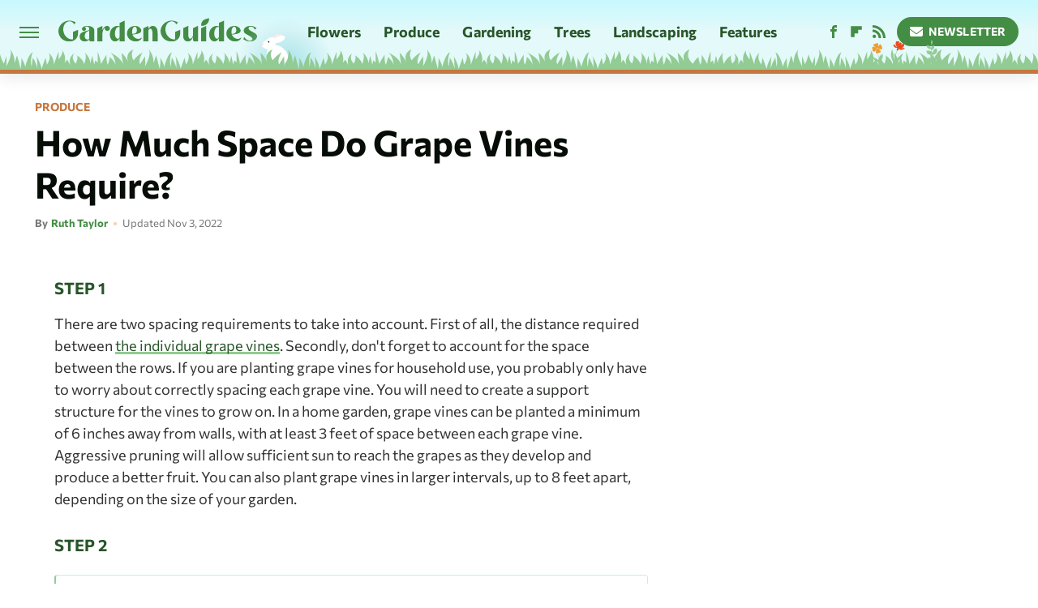

--- FILE ---
content_type: image/svg+xml
request_url: https://www.gardenguides.com/img/garden-guides-icon-RGB-default.svg
body_size: 509
content:
<?xml version="1.0" encoding="UTF-8"?><svg id="a" xmlns="http://www.w3.org/2000/svg" viewBox="0 0 412.53 448"><defs><style>.c{fill:#438d44;stroke-width:0px;}</style></defs><g id="b"><path class="c" d="M306.95,240.57l-58.51,23.96,1.21,45.98s34.28-28.58,55.94-41.09v130.39c-29.47,5.02-57.71,1.27-84.03-10.37-26.32-11.92-49.22-29.79-68.69-53.3-19.47-23.51-33.55-50.82-42.04-81.22-8.77-32.94-11.31-65.55-7.51-97.5,3.75-32.28,13.47-60.86,29.47-85.3,16-24.45,37.63-41.38,65.22-51.1,25.71-7.84,47.67-8.45,65.55-2.49,17.88,5.96,32.28,15.06,43.26,27.26,10.98,12.25,19.14,23.84,23.84,34.49l35.14-42.65c-21.96-13.18-44.2-22.57-67.42-28.53C275.15,3.14,252.91,0,231.28,0c-26.32,0-48.94,3.14-68.36,9.71-37.96,12.53-70.24,32.61-97.22,59.92-27.26,27.26-46.4,59.59-57.38,96.28-10.98,37.02-10.98,75.87-.61,117.58,17.27,59.92,49.22,103.51,95.95,131.38,46.4,27.59,100.36,37.96,160.89,31.06,16.94-1.88,33.88-6.9,51.1-15.06,17.22-8.16,33.22-19.43,47.67-33.88,14.73-14.4,26.65-32.28,35.75-53.63,9.1-21.02,13.47-45.79,13.47-73.99v-72.49l-105.58,43.69Z"/></g></svg>